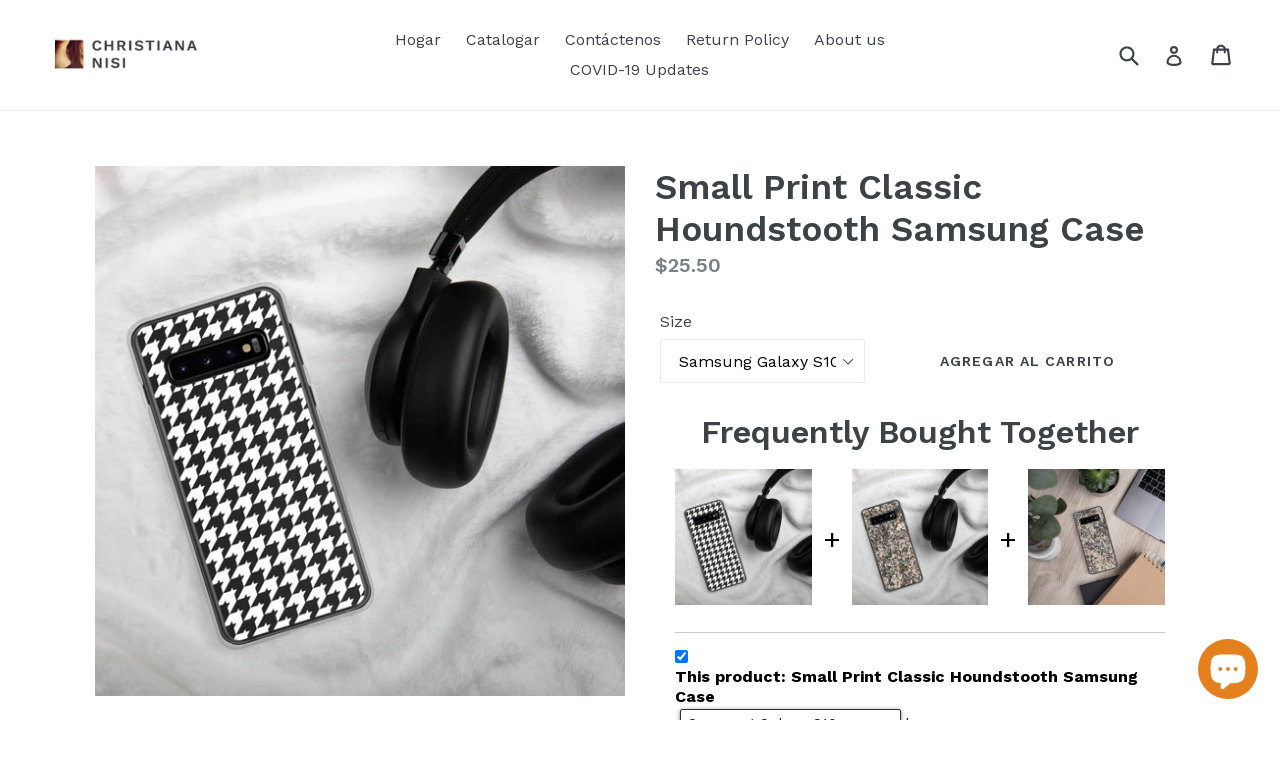

--- FILE ---
content_type: application/javascript; charset=utf-8
request_url: https://recommendations.loopclub.io/v2/storefront/template/?product_id=4574032396403&theme_id=14055702587&page=christiananisi.co%2Fes%2Fproducts%2Fsmall-print-classic-houndstooth-samsung-case&r_type=product&r_id=4574032396403&page_type=product_page&currency=USD&shop=christiananisi.myshopify.com&theme_store_id=796&locale=es&screen=desktop&qs=%7B%7D&cbt=true&cbs=true&callback=jsonp_callback_3057
body_size: 7000
content:
jsonp_callback_3057({"visit_id":"1768911253-8be464b4-ba21-4cff-8dbe-3772090c3967","widgets":[{"id":200115,"page_id":77104,"widget_serve_id":"b4b0d791-68d7-4d05-b3d6-da8091503d77","type":"similar_products","max_content":8,"min_content":1,"enabled":true,"location":"shopify-section-product-template","title":"Similar Products","css":"[data-rk-widget-id='200115'] .rktheme-addtocart-select-arrow::after {  border-top-color: #fff;}[data-rk-widget-id='200115'] .rktheme-bundle-add-to-cart {  background-color: #000;  color: #fff;}[data-rk-widget-id='200115'] .rktheme-bundle-add-to-cart:hover {  background-color: #000;}[data-rk-widget-id='200115'] .rktheme-bundle-total-price-amounts {  color: #222;}[data-rk-widget-id='200115'] .rktheme-bundle-product-item-prices {  color: #222;}[data-rk-widget-id='200115'] .rktheme-widget-title {  font-size: 32px;}[data-rk-widget-id='200115'] .rktheme-bundle-title {  font-size: 32px;}","layout":"carousel","cart_button_text":"Add to Cart","page_type":"product_page","desktop_per_view":4,"mobile_per_view":2,"carousel_control":"arrow","position_enabled":true,"position":2,"enable_cart_button":false,"cart_button_template":null,"extra":{},"enable_popup":false,"popup_config":{},"show_discount_label":false,"allow_out_of_stock":true,"tablet_per_view":3,"discount_config":{"enabled":null,"type":null,"value":null,"widget_message":null,"cart_message":null,"version":1,"apply_discount_only_to_rec":false},"cart_properties":{},"template":"<section class='rktheme-widget-container' data-layout='carousel'>    <h3 class='rktheme-widget-title'><span>Similar Products</span></h3>    <div class='rktheme-carousel-wrap'>      <div class='rktheme-carousel-container glide'>        <div class=\"rktheme-carousel-track glide__track\" data-glide-el=\"track\">          <ul class=\"rktheme-carousel-slides glide__slides\">                                                                                                                <li class='rktheme-carousel-slide glide__slide'>                <div class='rktheme-product-card rktheme-grid-product' data-rk-product-id='4569906774131'>                  <a class='rktheme-product-image-wrap' href='/products/classic-houndstooth-samsung-case' data-rk-track-type='clicked' data-rk-track-prevent-default='true'>                      <img class='rktheme-product-image  rktheme-product-image--primary' data-sizes=\"auto\" src=\"https://cdn.shopify.com/s/files/1/0021/9090/1307/products/mockup-239be455_600x.jpg?v=1603047863\" data-src=\"https://cdn.shopify.com/s/files/1/0021/9090/1307/products/mockup-239be455_600x.jpg?v=1603047863\" data-srcset=\"https://cdn.shopify.com/s/files/1/0021/9090/1307/products/mockup-239be455_180x.jpg?v=1603047863 180w 180h, https://cdn.shopify.com/s/files/1/0021/9090/1307/products/mockup-239be455_360x.jpg?v=1603047863 360w 360h, https://cdn.shopify.com/s/files/1/0021/9090/1307/products/mockup-239be455_540x.jpg?v=1603047863 540w 540h, https://cdn.shopify.com/s/files/1/0021/9090/1307/products/mockup-239be455_720x.jpg?v=1603047863 720w 720h, https://cdn.shopify.com/s/files/1/0021/9090/1307/products/mockup-239be455_900x.jpg?v=1603047863 900w 900h, https://cdn.shopify.com/s/files/1/0021/9090/1307/products/mockup-239be455.jpg?v=1603047863 1000w 1000h\" alt='Large Print Classic Houndstooth Samsung Case' />                      <img class='rktheme-product-image  Image--lazyload rktheme-product-image--secondary' data-sizes=\"auto\" src=\"https://cdn.shopify.com/s/files/1/0021/9090/1307/products/mockup-a20528b9_600x.jpg?v=1603047863\" data-src=\"https://cdn.shopify.com/s/files/1/0021/9090/1307/products/mockup-a20528b9_600x.jpg?v=1603047863\" data-srcset=\"https://cdn.shopify.com/s/files/1/0021/9090/1307/products/mockup-a20528b9_180x.jpg?v=1603047863 180w 180h, https://cdn.shopify.com/s/files/1/0021/9090/1307/products/mockup-a20528b9_360x.jpg?v=1603047863 360w 360h, https://cdn.shopify.com/s/files/1/0021/9090/1307/products/mockup-a20528b9_540x.jpg?v=1603047863 540w 540h, https://cdn.shopify.com/s/files/1/0021/9090/1307/products/mockup-a20528b9_720x.jpg?v=1603047863 720w 720h, https://cdn.shopify.com/s/files/1/0021/9090/1307/products/mockup-a20528b9_900x.jpg?v=1603047863 900w 900h, https://cdn.shopify.com/s/files/1/0021/9090/1307/products/mockup-a20528b9.jpg?v=1603047863 1000w 1000h\" alt='Large Print Classic Houndstooth Samsung Case' />                    <div class='rktheme-discount-label' data-compare-price=\"None\" data-price=\"25.5\" data-label=\"{percent} off\"></div>                    <div class='rktheme-added-to-cart-tooltip'>Added to cart!</div>                  </a>                  <div class='rktheme-product-details'>                      <div class='rktheme-product-vendor rktheme-product-vendor--above-title'>Christiana Nisi</div>                    <a class='rktheme-product-title' href='/products/classic-houndstooth-samsung-case' data-rk-track-type='clicked' data-rk-track-prevent-default='true'>                      Large Print Classic Houndstooth Samsung Case                    </a>                      <div class='rktheme-product-vendor rktheme-product-vendor--below-title'>Christiana Nisi</div>                    <div class='rktheme-product-price-wrap' data-compare-price='False'>                        <span class='rktheme-product-price rktheme-product-price--original'>                          <span class='money'>$25.50</span>                        </span>                    </div>                    <div class='rktheme-addtocart-container'>                        <div class='rktheme-addtocart-select-wrap'>                          <select class='rktheme-addtocart-select'>                            <option selected disabled value=\"-1\">Add to Cart</option>                                <option value=\"31980028264563\">Samsung Galaxy S10 - ($25.50)</option>                                <option value=\"31980028297331\">Samsung Galaxy S10+ - ($25.50)</option>                                <option value=\"31980028330099\">Samsung Galaxy S10e - ($25.50)</option>                                <option value=\"31980028362867\">Samsung Galaxy S20 - ($25.50)</option>                                <option value=\"31980028395635\">Samsung Galaxy S20 Plus - ($25.50)</option>                                <option value=\"31980028428403\">Samsung Galaxy S20 Ultra - ($25.50)</option>                          </select>                          <div class='rktheme-addtocart-select-arrow'></div>                        </div>                    </div>                  </div>                </div>              </li>                                                                                                                <li class='rktheme-carousel-slide glide__slide'>                <div class='rktheme-product-card rktheme-grid-product' data-rk-product-id='4574032920691'>                  <a class='rktheme-product-image-wrap' href='/products/small-print-classic-houndstooth-iphone-case' data-rk-track-type='clicked' data-rk-track-prevent-default='true'>                      <img class='rktheme-product-image  rktheme-product-image--primary' data-sizes=\"auto\" src=\"https://cdn.shopify.com/s/files/1/0021/9090/1307/products/mockup-24c4241b_600x.jpg?v=1603047929\" data-src=\"https://cdn.shopify.com/s/files/1/0021/9090/1307/products/mockup-24c4241b_600x.jpg?v=1603047929\" data-srcset=\"https://cdn.shopify.com/s/files/1/0021/9090/1307/products/mockup-24c4241b_180x.jpg?v=1603047929 180w 180h, https://cdn.shopify.com/s/files/1/0021/9090/1307/products/mockup-24c4241b_360x.jpg?v=1603047929 360w 360h, https://cdn.shopify.com/s/files/1/0021/9090/1307/products/mockup-24c4241b_540x.jpg?v=1603047929 540w 540h, https://cdn.shopify.com/s/files/1/0021/9090/1307/products/mockup-24c4241b_720x.jpg?v=1603047929 720w 720h, https://cdn.shopify.com/s/files/1/0021/9090/1307/products/mockup-24c4241b_900x.jpg?v=1603047929 900w 900h, https://cdn.shopify.com/s/files/1/0021/9090/1307/products/mockup-24c4241b.jpg?v=1603047929 1000w 1000h\" alt='Small Print Classic Houndstooth iPhone Case' />                      <img class='rktheme-product-image  Image--lazyload rktheme-product-image--secondary' data-sizes=\"auto\" src=\"https://cdn.shopify.com/s/files/1/0021/9090/1307/products/mockup-e7e3387a_600x.jpg?v=1603047929\" data-src=\"https://cdn.shopify.com/s/files/1/0021/9090/1307/products/mockup-e7e3387a_600x.jpg?v=1603047929\" data-srcset=\"https://cdn.shopify.com/s/files/1/0021/9090/1307/products/mockup-e7e3387a_180x.jpg?v=1603047929 180w 180h, https://cdn.shopify.com/s/files/1/0021/9090/1307/products/mockup-e7e3387a_360x.jpg?v=1603047929 360w 360h, https://cdn.shopify.com/s/files/1/0021/9090/1307/products/mockup-e7e3387a_540x.jpg?v=1603047929 540w 540h, https://cdn.shopify.com/s/files/1/0021/9090/1307/products/mockup-e7e3387a_720x.jpg?v=1603047929 720w 720h, https://cdn.shopify.com/s/files/1/0021/9090/1307/products/mockup-e7e3387a_900x.jpg?v=1603047929 900w 900h, https://cdn.shopify.com/s/files/1/0021/9090/1307/products/mockup-e7e3387a.jpg?v=1603047929 1000w 1000h\" alt='Small Print Classic Houndstooth iPhone Case' />                    <div class='rktheme-discount-label' data-compare-price=\"None\" data-price=\"25.5\" data-label=\"{percent} off\"></div>                    <div class='rktheme-added-to-cart-tooltip'>Added to cart!</div>                  </a>                  <div class='rktheme-product-details'>                      <div class='rktheme-product-vendor rktheme-product-vendor--above-title'>Christiana Nisi</div>                    <a class='rktheme-product-title' href='/products/small-print-classic-houndstooth-iphone-case' data-rk-track-type='clicked' data-rk-track-prevent-default='true'>                      Small Print Classic Houndstooth iPhone Case                    </a>                      <div class='rktheme-product-vendor rktheme-product-vendor--below-title'>Christiana Nisi</div>                    <div class='rktheme-product-price-wrap' data-compare-price='False'>                        <span class='rktheme-product-price rktheme-product-price--original'>                          <span class='money'>$25.50</span>                        </span>                    </div>                    <div class='rktheme-addtocart-container'>                        <div class='rktheme-addtocart-select-wrap'>                          <select class='rktheme-addtocart-select'>                            <option selected disabled value=\"-1\">Add to Cart</option>                                <option value=\"31992939970675\">iPhone 11 - ($25.50)</option>                                <option value=\"31992940003443\">iPhone 11 Pro - ($25.50)</option>                                <option value=\"31992940036211\">iPhone 11 Pro Max - ($25.50)</option>                                <option value=\"31992940101747\">iPhone 7/8 - ($25.50)</option>                                <option value=\"31992940134515\">iPhone SE - ($25.50)</option>                                <option value=\"31992940167283\">iPhone X/XS - ($25.50)</option>                                <option value=\"31992940200051\">iPhone XR - ($25.50)</option>                          </select>                          <div class='rktheme-addtocart-select-arrow'></div>                        </div>                    </div>                  </div>                </div>              </li>                                                                                                                <li class='rktheme-carousel-slide glide__slide'>                <div class='rktheme-product-card rktheme-grid-product' data-rk-product-id='4632279679091'>                  <a class='rktheme-product-image-wrap' href='/products/vintage-houndstooth-samsung-case' data-rk-track-type='clicked' data-rk-track-prevent-default='true'>                      <img class='rktheme-product-image  rktheme-product-image--primary' data-sizes=\"auto\" src=\"https://cdn.shopify.com/s/files/1/0021/9090/1307/products/samsung-case-samsung-galaxy-s10-5fe78d6446e7f_600x.jpg?v=1609010537\" data-src=\"https://cdn.shopify.com/s/files/1/0021/9090/1307/products/samsung-case-samsung-galaxy-s10-5fe78d6446e7f_600x.jpg?v=1609010537\" data-srcset=\"https://cdn.shopify.com/s/files/1/0021/9090/1307/products/samsung-case-samsung-galaxy-s10-5fe78d6446e7f_180x.jpg?v=1609010537 180w 180h, https://cdn.shopify.com/s/files/1/0021/9090/1307/products/samsung-case-samsung-galaxy-s10-5fe78d6446e7f_360x.jpg?v=1609010537 360w 360h, https://cdn.shopify.com/s/files/1/0021/9090/1307/products/samsung-case-samsung-galaxy-s10-5fe78d6446e7f_540x.jpg?v=1609010537 540w 540h, https://cdn.shopify.com/s/files/1/0021/9090/1307/products/samsung-case-samsung-galaxy-s10-5fe78d6446e7f_720x.jpg?v=1609010537 720w 720h, https://cdn.shopify.com/s/files/1/0021/9090/1307/products/samsung-case-samsung-galaxy-s10-5fe78d6446e7f_900x.jpg?v=1609010537 900w 900h, https://cdn.shopify.com/s/files/1/0021/9090/1307/products/samsung-case-samsung-galaxy-s10-5fe78d6446e7f.jpg?v=1609010537 1000w 1000h\" alt='Vintage Houndstooth Samsung Case' />                      <img class='rktheme-product-image  Image--lazyload rktheme-product-image--secondary' data-sizes=\"auto\" src=\"https://cdn.shopify.com/s/files/1/0021/9090/1307/products/samsung-case-samsung-galaxy-s10-5fe78d6446f07_600x.jpg?v=1609010538\" data-src=\"https://cdn.shopify.com/s/files/1/0021/9090/1307/products/samsung-case-samsung-galaxy-s10-5fe78d6446f07_600x.jpg?v=1609010538\" data-srcset=\"https://cdn.shopify.com/s/files/1/0021/9090/1307/products/samsung-case-samsung-galaxy-s10-5fe78d6446f07_180x.jpg?v=1609010538 180w 180h, https://cdn.shopify.com/s/files/1/0021/9090/1307/products/samsung-case-samsung-galaxy-s10-5fe78d6446f07_360x.jpg?v=1609010538 360w 360h, https://cdn.shopify.com/s/files/1/0021/9090/1307/products/samsung-case-samsung-galaxy-s10-5fe78d6446f07_540x.jpg?v=1609010538 540w 540h, https://cdn.shopify.com/s/files/1/0021/9090/1307/products/samsung-case-samsung-galaxy-s10-5fe78d6446f07_720x.jpg?v=1609010538 720w 720h, https://cdn.shopify.com/s/files/1/0021/9090/1307/products/samsung-case-samsung-galaxy-s10-5fe78d6446f07_900x.jpg?v=1609010538 900w 900h, https://cdn.shopify.com/s/files/1/0021/9090/1307/products/samsung-case-samsung-galaxy-s10-5fe78d6446f07.jpg?v=1609010538 1000w 1000h\" alt='Vintage Houndstooth Samsung Case' />                    <div class='rktheme-discount-label' data-compare-price=\"None\" data-price=\"25.5\" data-label=\"{percent} off\"></div>                    <div class='rktheme-added-to-cart-tooltip'>Added to cart!</div>                  </a>                  <div class='rktheme-product-details'>                      <div class='rktheme-product-vendor rktheme-product-vendor--above-title'>Christiana Nisi</div>                    <a class='rktheme-product-title' href='/products/vintage-houndstooth-samsung-case' data-rk-track-type='clicked' data-rk-track-prevent-default='true'>                      Vintage Houndstooth Samsung Case                    </a>                      <div class='rktheme-product-vendor rktheme-product-vendor--below-title'>Christiana Nisi</div>                    <div class='rktheme-product-price-wrap' data-compare-price='False'>                        <span class='rktheme-product-price rktheme-product-price--original'>                          <span class='money'>$25.50</span>                        </span>                    </div>                    <div class='rktheme-addtocart-container'>                        <div class='rktheme-addtocart-select-wrap'>                          <select class='rktheme-addtocart-select'>                            <option selected disabled value=\"-1\">Add to Cart</option>                                <option value=\"32154833027187\">Samsung Galaxy S10 - ($25.50)</option>                                <option value=\"32154833059955\">Samsung Galaxy S10+ - ($25.50)</option>                                <option value=\"32154833092723\">Samsung Galaxy S10e - ($25.50)</option>                                <option value=\"32154833125491\">Samsung Galaxy S20 - ($25.50)</option>                                <option value=\"32154833158259\">Samsung Galaxy S20 Plus - ($25.50)</option>                                <option value=\"32154833191027\">Samsung Galaxy S20 Ultra - ($25.50)</option>                          </select>                          <div class='rktheme-addtocart-select-arrow'></div>                        </div>                    </div>                  </div>                </div>              </li>                                                                                                                <li class='rktheme-carousel-slide glide__slide'>                <div class='rktheme-product-card rktheme-grid-product' data-rk-product-id='4569905889395'>                  <a class='rktheme-product-image-wrap' href='/products/classic-houndstooth-iphone-case' data-rk-track-type='clicked' data-rk-track-prevent-default='true'>                      <img class='rktheme-product-image  rktheme-product-image--primary' data-sizes=\"auto\" src=\"https://cdn.shopify.com/s/files/1/0021/9090/1307/products/mockup-6c0c8c73_600x.jpg?v=1603047834\" data-src=\"https://cdn.shopify.com/s/files/1/0021/9090/1307/products/mockup-6c0c8c73_600x.jpg?v=1603047834\" data-srcset=\"https://cdn.shopify.com/s/files/1/0021/9090/1307/products/mockup-6c0c8c73_180x.jpg?v=1603047834 180w 180h, https://cdn.shopify.com/s/files/1/0021/9090/1307/products/mockup-6c0c8c73_360x.jpg?v=1603047834 360w 360h, https://cdn.shopify.com/s/files/1/0021/9090/1307/products/mockup-6c0c8c73_540x.jpg?v=1603047834 540w 540h, https://cdn.shopify.com/s/files/1/0021/9090/1307/products/mockup-6c0c8c73_720x.jpg?v=1603047834 720w 720h, https://cdn.shopify.com/s/files/1/0021/9090/1307/products/mockup-6c0c8c73_900x.jpg?v=1603047834 900w 900h, https://cdn.shopify.com/s/files/1/0021/9090/1307/products/mockup-6c0c8c73.jpg?v=1603047834 1000w 1000h\" alt='Classic Houndstooth iPhone Case' />                      <img class='rktheme-product-image  Image--lazyload rktheme-product-image--secondary' data-sizes=\"auto\" src=\"https://cdn.shopify.com/s/files/1/0021/9090/1307/products/mockup-dcc6ed16_600x.jpg?v=1603047834\" data-src=\"https://cdn.shopify.com/s/files/1/0021/9090/1307/products/mockup-dcc6ed16_600x.jpg?v=1603047834\" data-srcset=\"https://cdn.shopify.com/s/files/1/0021/9090/1307/products/mockup-dcc6ed16_180x.jpg?v=1603047834 180w 180h, https://cdn.shopify.com/s/files/1/0021/9090/1307/products/mockup-dcc6ed16_360x.jpg?v=1603047834 360w 360h, https://cdn.shopify.com/s/files/1/0021/9090/1307/products/mockup-dcc6ed16_540x.jpg?v=1603047834 540w 540h, https://cdn.shopify.com/s/files/1/0021/9090/1307/products/mockup-dcc6ed16_720x.jpg?v=1603047834 720w 720h, https://cdn.shopify.com/s/files/1/0021/9090/1307/products/mockup-dcc6ed16_900x.jpg?v=1603047834 900w 900h, https://cdn.shopify.com/s/files/1/0021/9090/1307/products/mockup-dcc6ed16.jpg?v=1603047834 1000w 1000h\" alt='Classic Houndstooth iPhone Case' />                    <div class='rktheme-discount-label' data-compare-price=\"None\" data-price=\"25.5\" data-label=\"{percent} off\"></div>                    <div class='rktheme-added-to-cart-tooltip'>Added to cart!</div>                  </a>                  <div class='rktheme-product-details'>                      <div class='rktheme-product-vendor rktheme-product-vendor--above-title'>Christiana Nisi</div>                    <a class='rktheme-product-title' href='/products/classic-houndstooth-iphone-case' data-rk-track-type='clicked' data-rk-track-prevent-default='true'>                      Classic Houndstooth iPhone Case                    </a>                      <div class='rktheme-product-vendor rktheme-product-vendor--below-title'>Christiana Nisi</div>                    <div class='rktheme-product-price-wrap' data-compare-price='False'>                        <span class='rktheme-product-price rktheme-product-price--original'>                          <span class='money'>$25.50</span>                        </span>                    </div>                    <div class='rktheme-addtocart-container'>                        <div class='rktheme-addtocart-select-wrap'>                          <select class='rktheme-addtocart-select'>                            <option selected disabled value=\"-1\">Add to Cart</option>                                <option value=\"31980207865971\">iPhone 11 - ($25.50)</option>                                <option value=\"31980207898739\">iPhone 11 Pro - ($25.50)</option>                                <option value=\"31980207931507\">iPhone 11 Pro Max - ($25.50)</option>                                <option value=\"31980208062579\">iPhone 7/8 - ($25.50)</option>                                <option value=\"31980208095347\">iPhone SE - ($25.50)</option>                                <option value=\"31980208128115\">iPhone X/XS - ($25.50)</option>                                <option value=\"31980208160883\">iPhone XR - ($25.50)</option>                          </select>                          <div class='rktheme-addtocart-select-arrow'></div>                        </div>                    </div>                  </div>                </div>              </li>                                                                                                                <li class='rktheme-carousel-slide glide__slide'>                <div class='rktheme-product-card rktheme-grid-product' data-rk-product-id='4569921093747'>                  <a class='rktheme-product-image-wrap' href='/products/classic-houndstooth-laptop-sleeve' data-rk-track-type='clicked' data-rk-track-prevent-default='true'>                      <img class='rktheme-product-image  rktheme-product-image--primary' data-sizes=\"auto\" src=\"https://cdn.shopify.com/s/files/1/0021/9090/1307/products/mockup-2460714e_600x.jpg?v=1597696878\" data-src=\"https://cdn.shopify.com/s/files/1/0021/9090/1307/products/mockup-2460714e_600x.jpg?v=1597696878\" data-srcset=\"https://cdn.shopify.com/s/files/1/0021/9090/1307/products/mockup-2460714e_180x.jpg?v=1597696878 180w 180h, https://cdn.shopify.com/s/files/1/0021/9090/1307/products/mockup-2460714e_360x.jpg?v=1597696878 360w 360h, https://cdn.shopify.com/s/files/1/0021/9090/1307/products/mockup-2460714e_540x.jpg?v=1597696878 540w 540h, https://cdn.shopify.com/s/files/1/0021/9090/1307/products/mockup-2460714e_720x.jpg?v=1597696878 720w 720h, https://cdn.shopify.com/s/files/1/0021/9090/1307/products/mockup-2460714e_900x.jpg?v=1597696878 900w 900h, https://cdn.shopify.com/s/files/1/0021/9090/1307/products/mockup-2460714e.jpg?v=1597696878 1000w 1000h\" alt='Classic Houndstooth Laptop Sleeve' />                    <div class='rktheme-discount-label' data-compare-price=\"None\" data-price=\"25.0\" data-label=\"{percent} off\"></div>                    <div class='rktheme-added-to-cart-tooltip'>Added to cart!</div>                  </a>                  <div class='rktheme-product-details'>                      <div class='rktheme-product-vendor rktheme-product-vendor--above-title'>Christiana Nisi</div>                    <a class='rktheme-product-title' href='/products/classic-houndstooth-laptop-sleeve' data-rk-track-type='clicked' data-rk-track-prevent-default='true'>                      Classic Houndstooth Laptop Sleeve                    </a>                      <div class='rktheme-product-vendor rktheme-product-vendor--below-title'>Christiana Nisi</div>                    <div class='rktheme-product-price-wrap' data-compare-price='False'>                        <span class='rktheme-product-price rktheme-product-price--original'>                          <span class='money'>$25.00</span>                        </span>                    </div>                    <div class='rktheme-addtocart-container'>                        <div class='rktheme-addtocart-select-wrap'>                          <select class='rktheme-addtocart-select'>                            <option selected disabled value=\"-1\">Add to Cart</option>                                <option value=\"31980094226547\">13 in - ($25.00)</option>                                <option value=\"31980094259315\">15 in - ($28.00)</option>                          </select>                          <div class='rktheme-addtocart-select-arrow'></div>                        </div>                    </div>                  </div>                </div>              </li>                                                                                                                <li class='rktheme-carousel-slide glide__slide'>                <div class='rktheme-product-card rktheme-grid-product' data-rk-product-id='4632279515251'>                  <a class='rktheme-product-image-wrap' href='/products/vintage-houndstooth-iphone-case' data-rk-track-type='clicked' data-rk-track-prevent-default='true'>                      <img class='rktheme-product-image  rktheme-product-image--primary' data-sizes=\"auto\" src=\"https://cdn.shopify.com/s/files/1/0021/9090/1307/products/iphone-case-iphone-78-5fe78c9984752_600x.jpg?v=1609010334\" data-src=\"https://cdn.shopify.com/s/files/1/0021/9090/1307/products/iphone-case-iphone-78-5fe78c9984752_600x.jpg?v=1609010334\" data-srcset=\"https://cdn.shopify.com/s/files/1/0021/9090/1307/products/iphone-case-iphone-78-5fe78c9984752_180x.jpg?v=1609010334 180w 180h, https://cdn.shopify.com/s/files/1/0021/9090/1307/products/iphone-case-iphone-78-5fe78c9984752_360x.jpg?v=1609010334 360w 360h, https://cdn.shopify.com/s/files/1/0021/9090/1307/products/iphone-case-iphone-78-5fe78c9984752_540x.jpg?v=1609010334 540w 540h, https://cdn.shopify.com/s/files/1/0021/9090/1307/products/iphone-case-iphone-78-5fe78c9984752_720x.jpg?v=1609010334 720w 720h, https://cdn.shopify.com/s/files/1/0021/9090/1307/products/iphone-case-iphone-78-5fe78c9984752_900x.jpg?v=1609010334 900w 900h, https://cdn.shopify.com/s/files/1/0021/9090/1307/products/iphone-case-iphone-78-5fe78c9984752.jpg?v=1609010334 1000w 1000h\" alt='Vintage Houndstooth iPhone Case' />                      <img class='rktheme-product-image  Image--lazyload rktheme-product-image--secondary' data-sizes=\"auto\" src=\"https://cdn.shopify.com/s/files/1/0021/9090/1307/products/iphone-case-iphone-11-5fe78c99848fd_600x.jpg?v=1609010336\" data-src=\"https://cdn.shopify.com/s/files/1/0021/9090/1307/products/iphone-case-iphone-11-5fe78c99848fd_600x.jpg?v=1609010336\" data-srcset=\"https://cdn.shopify.com/s/files/1/0021/9090/1307/products/iphone-case-iphone-11-5fe78c99848fd_180x.jpg?v=1609010336 180w 180h, https://cdn.shopify.com/s/files/1/0021/9090/1307/products/iphone-case-iphone-11-5fe78c99848fd_360x.jpg?v=1609010336 360w 360h, https://cdn.shopify.com/s/files/1/0021/9090/1307/products/iphone-case-iphone-11-5fe78c99848fd_540x.jpg?v=1609010336 540w 540h, https://cdn.shopify.com/s/files/1/0021/9090/1307/products/iphone-case-iphone-11-5fe78c99848fd_720x.jpg?v=1609010336 720w 720h, https://cdn.shopify.com/s/files/1/0021/9090/1307/products/iphone-case-iphone-11-5fe78c99848fd_900x.jpg?v=1609010336 900w 900h, https://cdn.shopify.com/s/files/1/0021/9090/1307/products/iphone-case-iphone-11-5fe78c99848fd.jpg?v=1609010336 1000w 1000h\" alt='Vintage Houndstooth iPhone Case' />                    <div class='rktheme-discount-label' data-compare-price=\"None\" data-price=\"25.5\" data-label=\"{percent} off\"></div>                    <div class='rktheme-added-to-cart-tooltip'>Added to cart!</div>                  </a>                  <div class='rktheme-product-details'>                      <div class='rktheme-product-vendor rktheme-product-vendor--above-title'>Christiana Nisi</div>                    <a class='rktheme-product-title' href='/products/vintage-houndstooth-iphone-case' data-rk-track-type='clicked' data-rk-track-prevent-default='true'>                      Vintage Houndstooth iPhone Case                    </a>                      <div class='rktheme-product-vendor rktheme-product-vendor--below-title'>Christiana Nisi</div>                    <div class='rktheme-product-price-wrap' data-compare-price='False'>                        <span class='rktheme-product-price rktheme-product-price--original'>                          <span class='money'>$25.50</span>                        </span>                    </div>                    <div class='rktheme-addtocart-container'>                        <div class='rktheme-addtocart-select-wrap'>                          <select class='rktheme-addtocart-select'>                            <option selected disabled value=\"-1\">Add to Cart</option>                                <option value=\"32154832404595\">iPhone 11 - ($25.50)</option>                                <option value=\"32154832437363\">iPhone 11 Pro - ($25.50)</option>                                <option value=\"32154832470131\">iPhone 11 Pro Max - ($25.50)</option>                                <option value=\"32154832502899\">iPhone 12 - ($25.50)</option>                                <option value=\"32154832535667\">iPhone 12 mini - ($25.50)</option>                                <option value=\"32154832568435\">iPhone 12 Pro - ($25.50)</option>                                <option value=\"32154832601203\">iPhone 12 Pro Max - ($25.50)</option>                                <option value=\"32154832666739\">iPhone 7/8 - ($25.50)</option>                                <option value=\"32154832699507\">iPhone SE - ($25.50)</option>                                <option value=\"32154832732275\">iPhone X/XS - ($25.50)</option>                                <option value=\"32154832765043\">iPhone XR - ($25.50)</option>                          </select>                          <div class='rktheme-addtocart-select-arrow'></div>                        </div>                    </div>                  </div>                </div>              </li>                                                                                                                <li class='rktheme-carousel-slide glide__slide'>                <div class='rktheme-product-card rktheme-grid-product' data-rk-product-id='4577920450675'>                  <a class='rktheme-product-image-wrap' href='/products/classic-houndstooth-crop-top' data-rk-track-type='clicked' data-rk-track-prevent-default='true'>                      <img class='rktheme-product-image  rktheme-product-image--primary' data-sizes=\"auto\" src=\"https://cdn.shopify.com/s/files/1/0021/9090/1307/products/mockup-f22c1013_600x.jpg?v=1598905730\" data-src=\"https://cdn.shopify.com/s/files/1/0021/9090/1307/products/mockup-f22c1013_600x.jpg?v=1598905730\" data-srcset=\"https://cdn.shopify.com/s/files/1/0021/9090/1307/products/mockup-f22c1013_180x.jpg?v=1598905730 180w 180h, https://cdn.shopify.com/s/files/1/0021/9090/1307/products/mockup-f22c1013_360x.jpg?v=1598905730 360w 360h, https://cdn.shopify.com/s/files/1/0021/9090/1307/products/mockup-f22c1013_540x.jpg?v=1598905730 540w 540h, https://cdn.shopify.com/s/files/1/0021/9090/1307/products/mockup-f22c1013_720x.jpg?v=1598905730 720w 720h, https://cdn.shopify.com/s/files/1/0021/9090/1307/products/mockup-f22c1013_900x.jpg?v=1598905730 900w 900h, https://cdn.shopify.com/s/files/1/0021/9090/1307/products/mockup-f22c1013.jpg?v=1598905730 1000w 1000h\" alt='Classic Houndstooth Crop Top' />                      <img class='rktheme-product-image  Image--lazyload rktheme-product-image--secondary' data-sizes=\"auto\" src=\"https://cdn.shopify.com/s/files/1/0021/9090/1307/products/mockup-676aa662_600x.jpg?v=1598905731\" data-src=\"https://cdn.shopify.com/s/files/1/0021/9090/1307/products/mockup-676aa662_600x.jpg?v=1598905731\" data-srcset=\"https://cdn.shopify.com/s/files/1/0021/9090/1307/products/mockup-676aa662_180x.jpg?v=1598905731 180w 180h, https://cdn.shopify.com/s/files/1/0021/9090/1307/products/mockup-676aa662_360x.jpg?v=1598905731 360w 360h, https://cdn.shopify.com/s/files/1/0021/9090/1307/products/mockup-676aa662_540x.jpg?v=1598905731 540w 540h, https://cdn.shopify.com/s/files/1/0021/9090/1307/products/mockup-676aa662_720x.jpg?v=1598905731 720w 720h, https://cdn.shopify.com/s/files/1/0021/9090/1307/products/mockup-676aa662_900x.jpg?v=1598905731 900w 900h, https://cdn.shopify.com/s/files/1/0021/9090/1307/products/mockup-676aa662.jpg?v=1598905731 1000w 1000h\" alt='Classic Houndstooth Crop Top' />                    <div class='rktheme-discount-label' data-compare-price=\"None\" data-price=\"25.0\" data-label=\"{percent} off\"></div>                    <div class='rktheme-added-to-cart-tooltip'>Added to cart!</div>                  </a>                  <div class='rktheme-product-details'>                      <div class='rktheme-product-vendor rktheme-product-vendor--above-title'>Christiana Nisi</div>                    <a class='rktheme-product-title' href='/products/classic-houndstooth-crop-top' data-rk-track-type='clicked' data-rk-track-prevent-default='true'>                      Classic Houndstooth Crop Top                    </a>                      <div class='rktheme-product-vendor rktheme-product-vendor--below-title'>Christiana Nisi</div>                    <div class='rktheme-product-price-wrap' data-compare-price='False'>                        <span class='rktheme-product-price rktheme-product-price--original'>                          <span class='money'>$25.00</span>                        </span>                    </div>                    <div class='rktheme-addtocart-container'>                        <div class='rktheme-addtocart-select-wrap'>                          <select class='rktheme-addtocart-select'>                            <option selected disabled value=\"-1\">Add to Cart</option>                                <option value=\"32006212026483\">XS - ($25.00)</option>                                <option value=\"32006212059251\">S - ($25.00)</option>                                <option value=\"32006212092019\">M - ($25.00)</option>                                <option value=\"32006212124787\">L - ($25.00)</option>                                <option value=\"32006212157555\">XL - ($25.00)</option>                          </select>                          <div class='rktheme-addtocart-select-arrow'></div>                        </div>                    </div>                  </div>                </div>              </li>                                                                                                                <li class='rktheme-carousel-slide glide__slide'>                <div class='rktheme-product-card rktheme-grid-product' data-rk-product-id='4573712711795'>                  <a class='rktheme-product-image-wrap' href='/products/classic-houndstooth-premium-pillow' data-rk-track-type='clicked' data-rk-track-prevent-default='true'>                      <img class='rktheme-product-image  rktheme-product-image--primary' data-sizes=\"auto\" src=\"https://cdn.shopify.com/s/files/1/0021/9090/1307/products/mockup-2bf5821f_600x.jpg?v=1603043559\" data-src=\"https://cdn.shopify.com/s/files/1/0021/9090/1307/products/mockup-2bf5821f_600x.jpg?v=1603043559\" data-srcset=\"https://cdn.shopify.com/s/files/1/0021/9090/1307/products/mockup-2bf5821f_180x.jpg?v=1603043559 180w 180h, https://cdn.shopify.com/s/files/1/0021/9090/1307/products/mockup-2bf5821f_360x.jpg?v=1603043559 360w 360h, https://cdn.shopify.com/s/files/1/0021/9090/1307/products/mockup-2bf5821f_540x.jpg?v=1603043559 540w 540h, https://cdn.shopify.com/s/files/1/0021/9090/1307/products/mockup-2bf5821f_720x.jpg?v=1603043559 720w 720h, https://cdn.shopify.com/s/files/1/0021/9090/1307/products/mockup-2bf5821f_900x.jpg?v=1603043559 900w 900h, https://cdn.shopify.com/s/files/1/0021/9090/1307/products/mockup-2bf5821f.jpg?v=1603043559 1000w 1000h\" alt='Square &amp; Rectangle Classic Houndstooth Premium Pillows (sold separately)' />                      <img class='rktheme-product-image  Image--lazyload rktheme-product-image--secondary' data-sizes=\"auto\" src=\"https://cdn.shopify.com/s/files/1/0021/9090/1307/products/mockup-2dfb36ab_600x.jpg?v=1603043559\" data-src=\"https://cdn.shopify.com/s/files/1/0021/9090/1307/products/mockup-2dfb36ab_600x.jpg?v=1603043559\" data-srcset=\"https://cdn.shopify.com/s/files/1/0021/9090/1307/products/mockup-2dfb36ab_180x.jpg?v=1603043559 180w 180h, https://cdn.shopify.com/s/files/1/0021/9090/1307/products/mockup-2dfb36ab_360x.jpg?v=1603043559 360w 360h, https://cdn.shopify.com/s/files/1/0021/9090/1307/products/mockup-2dfb36ab_540x.jpg?v=1603043559 540w 540h, https://cdn.shopify.com/s/files/1/0021/9090/1307/products/mockup-2dfb36ab_720x.jpg?v=1603043559 720w 720h, https://cdn.shopify.com/s/files/1/0021/9090/1307/products/mockup-2dfb36ab_900x.jpg?v=1603043559 900w 900h, https://cdn.shopify.com/s/files/1/0021/9090/1307/products/mockup-2dfb36ab.jpg?v=1603043559 1000w 1000h\" alt='Square &amp; Rectangle Classic Houndstooth Premium Pillows (sold separately)' />                    <div class='rktheme-discount-label' data-compare-price=\"None\" data-price=\"30.0\" data-label=\"{percent} off\"></div>                    <div class='rktheme-added-to-cart-tooltip'>Added to cart!</div>                  </a>                  <div class='rktheme-product-details'>                      <div class='rktheme-product-vendor rktheme-product-vendor--above-title'>Christiana Nisi</div>                    <a class='rktheme-product-title' href='/products/classic-houndstooth-premium-pillow' data-rk-track-type='clicked' data-rk-track-prevent-default='true'>                      Square & Rectangle Classic Houndstooth Premium Pillows (sold separately)                    </a>                      <div class='rktheme-product-vendor rktheme-product-vendor--below-title'>Christiana Nisi</div>                    <div class='rktheme-product-price-wrap' data-compare-price='False'>                        <span class='rktheme-product-price rktheme-product-price--original'>                          <span class='money'>$30.00</span>                        </span>                    </div>                    <div class='rktheme-addtocart-container'>                        <div class='rktheme-addtocart-select-wrap'>                          <select class='rktheme-addtocart-select'>                            <option selected disabled value=\"-1\">Add to Cart</option>                                <option value=\"31991777951859\">20×12 - ($30.00)</option>                                <option value=\"31991777984627\">18×18 - ($30.00)</option>                                <option value=\"31991778017395\">22×22 - ($30.00)</option>                          </select>                          <div class='rktheme-addtocart-select-arrow'></div>                        </div>                    </div>                  </div>                </div>              </li>          </ul>        </div>        <div class=\"rktheme-carousel-arrows glide__arrows\" data-glide-el=\"controls\">          <button class=\"rktheme-carousel-arrow glide__arrow glide__arrow--left\" data-glide-dir=\"<\">            <svg xmlns=\"http://www.w3.org/2000/svg\" viewBox=\"0 0 492 492\"><path d=\"M198.608 246.104L382.664 62.04c5.068-5.056 7.856-11.816 7.856-19.024 0-7.212-2.788-13.968-7.856-19.032l-16.128-16.12C361.476 2.792 354.712 0 347.504 0s-13.964 2.792-19.028 7.864L109.328 227.008c-5.084 5.08-7.868 11.868-7.848 19.084-.02 7.248 2.76 14.028 7.848 19.112l218.944 218.932c5.064 5.072 11.82 7.864 19.032 7.864 7.208 0 13.964-2.792 19.032-7.864l16.124-16.12c10.492-10.492 10.492-27.572 0-38.06L198.608 246.104z\"/></svg>          </button>          <button class=\"rktheme-carousel-arrow glide__arrow glide__arrow--right\" data-glide-dir=\">\">            <svg xmlns=\"http://www.w3.org/2000/svg\" viewBox=\"0 0 492.004 492.004\"><path d=\"M382.678 226.804L163.73 7.86C158.666 2.792 151.906 0 144.698 0s-13.968 2.792-19.032 7.86l-16.124 16.12c-10.492 10.504-10.492 27.576 0 38.064L293.398 245.9l-184.06 184.06c-5.064 5.068-7.86 11.824-7.86 19.028 0 7.212 2.796 13.968 7.86 19.04l16.124 16.116c5.068 5.068 11.824 7.86 19.032 7.86s13.968-2.792 19.032-7.86L382.678 265c5.076-5.084 7.864-11.872 7.848-19.088.016-7.244-2.772-14.028-7.848-19.108z\"/></svg>          </button>        </div>        <div class=\"rktheme-carousel-bullets glide__bullets\" data-glide-el=\"controls[nav]\">            <button class=\"rktheme-carousel-bullet glide__bullet\" data-glide-dir=\"=0\"></button>            <button class=\"rktheme-carousel-bullet glide__bullet\" data-glide-dir=\"=1\"></button>            <button class=\"rktheme-carousel-bullet glide__bullet\" data-glide-dir=\"=2\"></button>            <button class=\"rktheme-carousel-bullet glide__bullet\" data-glide-dir=\"=3\"></button>            <button class=\"rktheme-carousel-bullet glide__bullet\" data-glide-dir=\"=4\"></button>            <button class=\"rktheme-carousel-bullet glide__bullet\" data-glide-dir=\"=5\"></button>            <button class=\"rktheme-carousel-bullet glide__bullet\" data-glide-dir=\"=6\"></button>            <button class=\"rktheme-carousel-bullet glide__bullet\" data-glide-dir=\"=7\"></button>        </div>      </div>    </div>  <div class='rktheme-settings-data' style='display: none;'><script type=\"application/json\">{\"carousel\": {\"arrow_fill\": \"#222\", \"arrow_style\": \"rectangle\", \"bullet_size\": 10, \"glide_config\": {\"peek\": 0, \"type\": \"slider\", \"bound\": true, \"rewind\": false, \"keyboard\": true, \"start_at\": 0, \"direction\": \"ltr\", \"per_touch\": 1, \"variable_width\": true}, \"arrow_icon_size\": 25, \"navigation_mode\": \"arrows\", \"arrow_background\": \"#ccc\", \"arrow_transition\": \"appear\", \"bullet_background\": \"#bbb\", \"arrow_icon_size_mobile\": 20, \"bullet_active_background\": \"#222\"}, \"product_card\": {\"gutter\": 20, \"price_color\": \"#222\", \"title_align\": \"center\", \"title_color\": \"#222\", \"vendor_color\": \"#222\", \"gutter_mobile\": 15, \"max_title_rows\": 2, \"per_row_mobile\": \"2\", \"per_row_tablet\": 3, \"per_row_desktop\": \"4\", \"price_font_size\": \"16px\", \"title_font_size\": \"16px\", \"vendor_position\": \"hidden\", \"add_to_cart_mode\": \"slide\", \"image_hover_mode\": \"secondary\", \"vendor_font_size\": \"14px\", \"add_to_cart_color\": \"#fff\", \"per_row_widescreen\": 6, \"discount_label_text\": \"{percent} off\", \"price_color_compare\": \"#aaa\", \"discount_label_color\": \"#fff\", \"price_color_original\": \"#222\", \"price_compare_at_mode\": \"before\", \"add_to_cart_background\": \"#000\", \"discount_label_visible\": true, \"discount_label_position\": \"left\", \"redirect_on_add_to_cart\": false, \"discount_label_background\": \"#222\"}, \"horizontal_grid\": {}, \"show_snowflakes\": true, \"auto_position_on\": true, \"amazon_bought_together\": {\"image_size\": 300, \"show_discounts\": true, \"button_text_color\": \"#fff\", \"total_price_color\": \"#222\", \"product_price_color\": \"#222\", \"button_background_color\": \"#000\", \"ignore_cheapest_variant\": true}, \"minimum_distance_from_window\": 30, \"auto_position_last_updated_at\": 1587801185644, \"minimum_distance_from_window_mobile\": 15}</script></div>  <div class='rktheme-translations-data' style='display: none;'><script type=\"application/json\">{\"go_to_cart_text\": \"Go to cart\", \"add_to_cart_text\": \"Add to Cart\", \"total_price_text\": \"Total Price:\", \"out_of_stock_text\": \"Out of stock\", \"this_product_text\": \"This product:\", \"added_to_cart_text\": \"Added to cart!\", \"adding_to_cart_text\": \"Adding...\", \"discount_label_text\": \"{percent} off\", \"fbt_add_to_cart_text\": \"Add selected to cart\"}</script></div></section>","js":"\"use strict\";return {  onWidgetInit: function onWidgetInit(widget, utils) {    var widgetInitSuccess = utils.initWidget({      widgetData: widget,      rkUtils: utils,    });    if (!widgetInitSuccess) {      var err = new Error(\"Rk:WidgetInitFailed\");      err.info = {        widgetId: widget.id,        widgetServeId: widget.widgetServeId,        widgetPageType: widget.pageType,      };      throw err;    }  },};"},{"id":200116,"page_id":77104,"widget_serve_id":"c3ca8056-549e-4c69-998d-da72f8fb22fe","type":"bought_together","max_content":2,"min_content":1,"enabled":true,"location":".product-single__meta","title":"Frequently Bought Together","css":"[data-rk-widget-id='200116'] .rktheme-addtocart-select-arrow::after {  border-top-color: #fff;}[data-rk-widget-id='200116'] .rktheme-bundle-add-to-cart {  background-color: #000;  color: #fff;}[data-rk-widget-id='200116'] .rktheme-bundle-add-to-cart:hover {  background-color: #000;}[data-rk-widget-id='200116'] .rktheme-bundle-total-price-amounts {  color: #222;}[data-rk-widget-id='200116'] .rktheme-bundle-product-item-prices {  color: #222;}[data-rk-widget-id='200116'] .rktheme-widget-title {  font-size: 32px;}[data-rk-widget-id='200116'] .rktheme-bundle-title {  font-size: 32px;}","layout":"amazon_bought_together","cart_button_text":"Add to Cart","page_type":"product_page","desktop_per_view":4,"mobile_per_view":2,"carousel_control":"arrow","position_enabled":true,"position":3,"enable_cart_button":false,"cart_button_template":null,"extra":{"auto_position_on":true,"auto_position_last_updated_at":1609267084616},"enable_popup":false,"popup_config":{},"show_discount_label":false,"allow_out_of_stock":true,"tablet_per_view":3,"discount_config":{"enabled":false,"type":"AMOUNT","value":0,"widget_message":"Buy these products together and get a bundle discount.","cart_message":"Your Bundle discount will be applied at checkout.","version":1,"apply_discount_only_to_rec":false},"cart_properties":{},"template":"<section class='rktheme-widget-container' data-layout='amazon_bought_together'>    <div class='rktheme-bundle-container'>      <h3 class='rktheme-bundle-title'><span>Frequently Bought Together</span></h3>      <div class='rktheme-bundle-discount'></div>      <div class='rktheme-bundle-section'>        <div class='rktheme-bundle-images'></div>        <div class='rktheme-bundle-total-price rktheme-bundle-total-price--desktop'></div>      </div>      <ul class='rktheme-bundle-products-list'>      </ul>      <div class='rktheme-bundle-total-price rktheme-bundle-total-price--mobile'></div>    </div>    <div class='rktheme-bundle-data'>      <script class='rktheme-bundle-data-parent' type=\"application/json\">          {\"id\": 4574032396403, \"handle\": \"small-print-classic-houndstooth-samsung-case\", \"title\": \"Small Print Classic Houndstooth Samsung Case\", \"image\": {\"id\": 15076163453043, \"alt\": null, \"src\": \"https://cdn.shopify.com/s/files/1/0021/9090/1307/products/mockup-f1aafbc5.jpg?v=1603047894\", \"width\": 1000, \"height\": 1000, \"position\": 1, \"created_at\": \"2020-08-24T12:19:59-04:00\", \"updated_at\": \"2020-10-18T15:04:54-04:00\", \"variant_ids\": [31992935645299], \"admin_graphql_api_id\": \"gid://shopify/ProductImage/15076163453043\"}, \"images\": [{\"id\": 15076163453043, \"alt\": null, \"src\": \"https://cdn.shopify.com/s/files/1/0021/9090/1307/products/mockup-f1aafbc5.jpg?v=1603047894\", \"width\": 1000, \"height\": 1000, \"position\": 1, \"created_at\": \"2020-08-24T12:19:59-04:00\", \"updated_at\": \"2020-10-18T15:04:54-04:00\", \"variant_ids\": [31992935645299], \"admin_graphql_api_id\": \"gid://shopify/ProductImage/15076163453043\"}, {\"id\": 15076163485811, \"alt\": null, \"src\": \"https://cdn.shopify.com/s/files/1/0021/9090/1307/products/mockup-741680a5.jpg?v=1603047894\", \"width\": 1000, \"height\": 1000, \"position\": 2, \"created_at\": \"2020-08-24T12:20:00-04:00\", \"updated_at\": \"2020-10-18T15:04:54-04:00\", \"variant_ids\": [], \"admin_graphql_api_id\": \"gid://shopify/ProductImage/15076163485811\"}], \"options\": [{\"id\": 5943137239155, \"name\": \"Size\", \"values\": [\"Samsung Galaxy S10\", \"Samsung Galaxy S10+\", \"Samsung Galaxy S10e\", \"Samsung Galaxy S20\", \"Samsung Galaxy S20 Plus\", \"Samsung Galaxy S20 Ultra\"], \"position\": 1, \"product_id\": 4574032396403}], \"variants\": [{\"id\": 31992935645299, \"is_available\": true, \"presentment_prices\": [{\"price\": {\"amount\": \"39.00\", \"currency_code\": \"AUD\"}, \"compare_at_price\": null}, {\"price\": {\"amount\": \"36.00\", \"currency_code\": \"CAD\"}, \"compare_at_price\": null}, {\"price\": {\"amount\": \"173.00\", \"currency_code\": \"DKK\"}, \"compare_at_price\": null}, {\"price\": {\"amount\": \"23.95\", \"currency_code\": \"EUR\"}, \"compare_at_price\": null}, {\"price\": {\"amount\": \"20.00\", \"currency_code\": \"GBP\"}, \"compare_at_price\": null}, {\"price\": {\"amount\": \"202.00\", \"currency_code\": \"HKD\"}, \"compare_at_price\": null}, {\"price\": {\"amount\": \"3800\", \"currency_code\": \"JPY\"}, \"compare_at_price\": null}, {\"price\": {\"amount\": \"42.00\", \"currency_code\": \"NZD\"}, \"compare_at_price\": null}, {\"price\": {\"amount\": \"264.00\", \"currency_code\": \"SEK\"}, \"compare_at_price\": null}, {\"price\": {\"amount\": \"34.00\", \"currency_code\": \"SGD\"}, \"compare_at_price\": null}, {\"price\": {\"amount\": \"25.50\", \"currency_code\": \"USD\"}, \"compare_at_price\": null}], \"title\": \"Samsung Galaxy S10\", \"image_id\": 15076163453043, \"price\": \"25.50\", \"compare_price\": null, \"option1\": \"Samsung Galaxy S10\", \"option2\": null, \"option3\": null, \"available\": true, \"sku\": \"4307736_9945\", \"inventory_management\": \"shopify\"}, {\"id\": 31992935678067, \"is_available\": true, \"presentment_prices\": [{\"price\": {\"amount\": \"39.00\", \"currency_code\": \"AUD\"}, \"compare_at_price\": null}, {\"price\": {\"amount\": \"36.00\", \"currency_code\": \"CAD\"}, \"compare_at_price\": null}, {\"price\": {\"amount\": \"173.00\", \"currency_code\": \"DKK\"}, \"compare_at_price\": null}, {\"price\": {\"amount\": \"23.95\", \"currency_code\": \"EUR\"}, \"compare_at_price\": null}, {\"price\": {\"amount\": \"20.00\", \"currency_code\": \"GBP\"}, \"compare_at_price\": null}, {\"price\": {\"amount\": \"202.00\", \"currency_code\": \"HKD\"}, \"compare_at_price\": null}, {\"price\": {\"amount\": \"3800\", \"currency_code\": \"JPY\"}, \"compare_at_price\": null}, {\"price\": {\"amount\": \"42.00\", \"currency_code\": \"NZD\"}, \"compare_at_price\": null}, {\"price\": {\"amount\": \"264.00\", \"currency_code\": \"SEK\"}, \"compare_at_price\": null}, {\"price\": {\"amount\": \"34.00\", \"currency_code\": \"SGD\"}, \"compare_at_price\": null}, {\"price\": {\"amount\": \"25.50\", \"currency_code\": \"USD\"}, \"compare_at_price\": null}], \"title\": \"Samsung Galaxy S10+\", \"image_id\": null, \"price\": \"25.50\", \"compare_price\": null, \"option1\": \"Samsung Galaxy S10+\", \"option2\": null, \"option3\": null, \"available\": true, \"sku\": \"4307736_9947\", \"inventory_management\": \"shopify\"}, {\"id\": 31992935710835, \"is_available\": true, \"presentment_prices\": [{\"price\": {\"amount\": \"39.00\", \"currency_code\": \"AUD\"}, \"compare_at_price\": null}, {\"price\": {\"amount\": \"36.00\", \"currency_code\": \"CAD\"}, \"compare_at_price\": null}, {\"price\": {\"amount\": \"173.00\", \"currency_code\": \"DKK\"}, \"compare_at_price\": null}, {\"price\": {\"amount\": \"23.95\", \"currency_code\": \"EUR\"}, \"compare_at_price\": null}, {\"price\": {\"amount\": \"20.00\", \"currency_code\": \"GBP\"}, \"compare_at_price\": null}, {\"price\": {\"amount\": \"202.00\", \"currency_code\": \"HKD\"}, \"compare_at_price\": null}, {\"price\": {\"amount\": \"3800\", \"currency_code\": \"JPY\"}, \"compare_at_price\": null}, {\"price\": {\"amount\": \"42.00\", \"currency_code\": \"NZD\"}, \"compare_at_price\": null}, {\"price\": {\"amount\": \"264.00\", \"currency_code\": \"SEK\"}, \"compare_at_price\": null}, {\"price\": {\"amount\": \"34.00\", \"currency_code\": \"SGD\"}, \"compare_at_price\": null}, {\"price\": {\"amount\": \"25.50\", \"currency_code\": \"USD\"}, \"compare_at_price\": null}], \"title\": \"Samsung Galaxy S10e\", \"image_id\": null, \"price\": \"25.50\", \"compare_price\": null, \"option1\": \"Samsung Galaxy S10e\", \"option2\": null, \"option3\": null, \"available\": true, \"sku\": \"4307736_9946\", \"inventory_management\": \"shopify\"}, {\"id\": 31992935743603, \"is_available\": true, \"presentment_prices\": [{\"price\": {\"amount\": \"39.00\", \"currency_code\": \"AUD\"}, \"compare_at_price\": null}, {\"price\": {\"amount\": \"36.00\", \"currency_code\": \"CAD\"}, \"compare_at_price\": null}, {\"price\": {\"amount\": \"173.00\", \"currency_code\": \"DKK\"}, \"compare_at_price\": null}, {\"price\": {\"amount\": \"23.95\", \"currency_code\": \"EUR\"}, \"compare_at_price\": null}, {\"price\": {\"amount\": \"20.00\", \"currency_code\": \"GBP\"}, \"compare_at_price\": null}, {\"price\": {\"amount\": \"202.00\", \"currency_code\": \"HKD\"}, \"compare_at_price\": null}, {\"price\": {\"amount\": \"3800\", \"currency_code\": \"JPY\"}, \"compare_at_price\": null}, {\"price\": {\"amount\": \"42.00\", \"currency_code\": \"NZD\"}, \"compare_at_price\": null}, {\"price\": {\"amount\": \"264.00\", \"currency_code\": \"SEK\"}, \"compare_at_price\": null}, {\"price\": {\"amount\": \"34.00\", \"currency_code\": \"SGD\"}, \"compare_at_price\": null}, {\"price\": {\"amount\": \"25.50\", \"currency_code\": \"USD\"}, \"compare_at_price\": null}], \"title\": \"Samsung Galaxy S20\", \"image_id\": null, \"price\": \"25.50\", \"compare_price\": null, \"option1\": \"Samsung Galaxy S20\", \"option2\": null, \"option3\": null, \"available\": true, \"sku\": \"4307736_11347\", \"inventory_management\": \"shopify\"}, {\"id\": 31992935776371, \"is_available\": true, \"presentment_prices\": [{\"price\": {\"amount\": \"39.00\", \"currency_code\": \"AUD\"}, \"compare_at_price\": null}, {\"price\": {\"amount\": \"36.00\", \"currency_code\": \"CAD\"}, \"compare_at_price\": null}, {\"price\": {\"amount\": \"173.00\", \"currency_code\": \"DKK\"}, \"compare_at_price\": null}, {\"price\": {\"amount\": \"23.95\", \"currency_code\": \"EUR\"}, \"compare_at_price\": null}, {\"price\": {\"amount\": \"20.00\", \"currency_code\": \"GBP\"}, \"compare_at_price\": null}, {\"price\": {\"amount\": \"202.00\", \"currency_code\": \"HKD\"}, \"compare_at_price\": null}, {\"price\": {\"amount\": \"3800\", \"currency_code\": \"JPY\"}, \"compare_at_price\": null}, {\"price\": {\"amount\": \"42.00\", \"currency_code\": \"NZD\"}, \"compare_at_price\": null}, {\"price\": {\"amount\": \"264.00\", \"currency_code\": \"SEK\"}, \"compare_at_price\": null}, {\"price\": {\"amount\": \"34.00\", \"currency_code\": \"SGD\"}, \"compare_at_price\": null}, {\"price\": {\"amount\": \"25.50\", \"currency_code\": \"USD\"}, \"compare_at_price\": null}], \"title\": \"Samsung Galaxy S20 Plus\", \"image_id\": null, \"price\": \"25.50\", \"compare_price\": null, \"option1\": \"Samsung Galaxy S20 Plus\", \"option2\": null, \"option3\": null, \"available\": true, \"sku\": \"4307736_11348\", \"inventory_management\": \"shopify\"}, {\"id\": 31992935809139, \"is_available\": true, \"presentment_prices\": [{\"price\": {\"amount\": \"39.00\", \"currency_code\": \"AUD\"}, \"compare_at_price\": null}, {\"price\": {\"amount\": \"36.00\", \"currency_code\": \"CAD\"}, \"compare_at_price\": null}, {\"price\": {\"amount\": \"173.00\", \"currency_code\": \"DKK\"}, \"compare_at_price\": null}, {\"price\": {\"amount\": \"23.95\", \"currency_code\": \"EUR\"}, \"compare_at_price\": null}, {\"price\": {\"amount\": \"20.00\", \"currency_code\": \"GBP\"}, \"compare_at_price\": null}, {\"price\": {\"amount\": \"202.00\", \"currency_code\": \"HKD\"}, \"compare_at_price\": null}, {\"price\": {\"amount\": \"3800\", \"currency_code\": \"JPY\"}, \"compare_at_price\": null}, {\"price\": {\"amount\": \"42.00\", \"currency_code\": \"NZD\"}, \"compare_at_price\": null}, {\"price\": {\"amount\": \"264.00\", \"currency_code\": \"SEK\"}, \"compare_at_price\": null}, {\"price\": {\"amount\": \"34.00\", \"currency_code\": \"SGD\"}, \"compare_at_price\": null}, {\"price\": {\"amount\": \"25.50\", \"currency_code\": \"USD\"}, \"compare_at_price\": null}], \"title\": \"Samsung Galaxy S20 Ultra\", \"image_id\": null, \"price\": \"25.50\", \"compare_price\": null, \"option1\": \"Samsung Galaxy S20 Ultra\", \"option2\": null, \"option3\": null, \"available\": true, \"sku\": \"4307736_11349\", \"inventory_management\": \"shopify\"}]}      </script>        <script class='rktheme-bundle-data-product' type=\"application/json\">          {\"id\": 2208676773947, \"handle\": \"sand-multicolored-samsung-phone-case-1\", \"title\": \"Sand - Multicolored Earth Tones - Samsung phone case\", \"image\": {\"id\": 8130682290235, \"alt\": null, \"src\": \"https://cdn.shopify.com/s/files/1/0021/9090/1307/products/mockup-dc828561.jpg?v=1603047663\", \"width\": 1000, \"height\": 1000, \"position\": 1, \"created_at\": \"2019-04-15T12:18:01-04:00\", \"updated_at\": \"2020-10-18T15:01:03-04:00\", \"variant_ids\": [], \"admin_graphql_api_id\": \"gid://shopify/ProductImage/8130682290235\"}, \"images\": [{\"id\": 8130682290235, \"alt\": null, \"src\": \"https://cdn.shopify.com/s/files/1/0021/9090/1307/products/mockup-dc828561.jpg?v=1603047663\", \"width\": 1000, \"height\": 1000, \"position\": 1, \"created_at\": \"2019-04-15T12:18:01-04:00\", \"updated_at\": \"2020-10-18T15:01:03-04:00\", \"variant_ids\": [], \"admin_graphql_api_id\": \"gid://shopify/ProductImage/8130682290235\"}, {\"id\": 8130681602107, \"alt\": null, \"src\": \"https://cdn.shopify.com/s/files/1/0021/9090/1307/products/mockup-3c52aae6.jpg?v=1603047663\", \"width\": 1000, \"height\": 1000, \"position\": 2, \"created_at\": \"2019-04-15T12:17:57-04:00\", \"updated_at\": \"2020-10-18T15:01:03-04:00\", \"variant_ids\": [], \"admin_graphql_api_id\": \"gid://shopify/ProductImage/8130681602107\"}], \"options\": [{\"id\": 3061517746235, \"name\": \"Size\", \"values\": [\"Samsung Galaxy S10\", \"Samsung Galaxy S10+\", \"Samsung Galaxy S10e\"], \"position\": 1, \"product_id\": 2208676773947}], \"variants\": [{\"id\": 20823434887227, \"is_available\": true, \"presentment_prices\": [{\"price\": {\"amount\": \"39.00\", \"currency_code\": \"AUD\"}, \"compare_at_price\": null}, {\"price\": {\"amount\": \"36.00\", \"currency_code\": \"CAD\"}, \"compare_at_price\": null}, {\"price\": {\"amount\": \"178.00\", \"currency_code\": \"DKK\"}, \"compare_at_price\": null}, {\"price\": {\"amount\": \"23.95\", \"currency_code\": \"EUR\"}, \"compare_at_price\": null}, {\"price\": {\"amount\": \"22.00\", \"currency_code\": \"GBP\"}, \"compare_at_price\": null}, {\"price\": {\"amount\": \"200.00\", \"currency_code\": \"HKD\"}, \"compare_at_price\": null}, {\"price\": {\"amount\": \"3500\", \"currency_code\": \"JPY\"}, \"compare_at_price\": null}, {\"price\": {\"amount\": \"42.00\", \"currency_code\": \"NZD\"}, \"compare_at_price\": null}, {\"price\": {\"amount\": \"272.00\", \"currency_code\": \"SEK\"}, \"compare_at_price\": null}, {\"price\": {\"amount\": \"35.00\", \"currency_code\": \"SGD\"}, \"compare_at_price\": null}, {\"price\": {\"amount\": \"25.00\", \"currency_code\": \"USD\"}, \"compare_at_price\": null}], \"title\": \"Samsung Galaxy S10\", \"image_id\": null, \"price\": \"25.00\", \"compare_price\": null, \"option1\": \"Samsung Galaxy S10\", \"option2\": null, \"option3\": null, \"available\": true, \"sku\": \"1067575\", \"inventory_management\": \"shopify\"}, {\"id\": 20823434919995, \"is_available\": true, \"presentment_prices\": [{\"price\": {\"amount\": \"39.00\", \"currency_code\": \"AUD\"}, \"compare_at_price\": null}, {\"price\": {\"amount\": \"36.00\", \"currency_code\": \"CAD\"}, \"compare_at_price\": null}, {\"price\": {\"amount\": \"178.00\", \"currency_code\": \"DKK\"}, \"compare_at_price\": null}, {\"price\": {\"amount\": \"23.95\", \"currency_code\": \"EUR\"}, \"compare_at_price\": null}, {\"price\": {\"amount\": \"22.00\", \"currency_code\": \"GBP\"}, \"compare_at_price\": null}, {\"price\": {\"amount\": \"200.00\", \"currency_code\": \"HKD\"}, \"compare_at_price\": null}, {\"price\": {\"amount\": \"3500\", \"currency_code\": \"JPY\"}, \"compare_at_price\": null}, {\"price\": {\"amount\": \"42.00\", \"currency_code\": \"NZD\"}, \"compare_at_price\": null}, {\"price\": {\"amount\": \"272.00\", \"currency_code\": \"SEK\"}, \"compare_at_price\": null}, {\"price\": {\"amount\": \"35.00\", \"currency_code\": \"SGD\"}, \"compare_at_price\": null}, {\"price\": {\"amount\": \"25.00\", \"currency_code\": \"USD\"}, \"compare_at_price\": null}], \"title\": \"Samsung Galaxy S10+\", \"image_id\": null, \"price\": \"25.00\", \"compare_price\": null, \"option1\": \"Samsung Galaxy S10+\", \"option2\": null, \"option3\": null, \"available\": true, \"sku\": \"4786558\", \"inventory_management\": \"shopify\"}, {\"id\": 20823434952763, \"is_available\": true, \"presentment_prices\": [{\"price\": {\"amount\": \"39.00\", \"currency_code\": \"AUD\"}, \"compare_at_price\": null}, {\"price\": {\"amount\": \"36.00\", \"currency_code\": \"CAD\"}, \"compare_at_price\": null}, {\"price\": {\"amount\": \"178.00\", \"currency_code\": \"DKK\"}, \"compare_at_price\": null}, {\"price\": {\"amount\": \"23.95\", \"currency_code\": \"EUR\"}, \"compare_at_price\": null}, {\"price\": {\"amount\": \"22.00\", \"currency_code\": \"GBP\"}, \"compare_at_price\": null}, {\"price\": {\"amount\": \"200.00\", \"currency_code\": \"HKD\"}, \"compare_at_price\": null}, {\"price\": {\"amount\": \"3500\", \"currency_code\": \"JPY\"}, \"compare_at_price\": null}, {\"price\": {\"amount\": \"42.00\", \"currency_code\": \"NZD\"}, \"compare_at_price\": null}, {\"price\": {\"amount\": \"272.00\", \"currency_code\": \"SEK\"}, \"compare_at_price\": null}, {\"price\": {\"amount\": \"35.00\", \"currency_code\": \"SGD\"}, \"compare_at_price\": null}, {\"price\": {\"amount\": \"25.00\", \"currency_code\": \"USD\"}, \"compare_at_price\": null}], \"title\": \"Samsung Galaxy S10e\", \"image_id\": null, \"price\": \"25.00\", \"compare_price\": null, \"option1\": \"Samsung Galaxy S10e\", \"option2\": null, \"option3\": null, \"available\": true, \"sku\": \"5016680\", \"inventory_management\": \"shopify\"}]}        </script>        <script class='rktheme-bundle-data-product' type=\"application/json\">          {\"id\": 2208652918843, \"handle\": \"sand-multicolored-samsung-phone-case\", \"title\": \"Sand - Black and White Swirl - Samsung phone case\", \"image\": {\"id\": 8130582773819, \"alt\": null, \"src\": \"https://cdn.shopify.com/s/files/1/0021/9090/1307/products/mockup-f4996495.jpg?v=1603047620\", \"width\": 1000, \"height\": 1000, \"position\": 1, \"created_at\": \"2019-04-15T12:08:51-04:00\", \"updated_at\": \"2020-10-18T15:00:20-04:00\", \"variant_ids\": [], \"admin_graphql_api_id\": \"gid://shopify/ProductImage/8130582773819\"}, \"images\": [{\"id\": 8130582773819, \"alt\": null, \"src\": \"https://cdn.shopify.com/s/files/1/0021/9090/1307/products/mockup-f4996495.jpg?v=1603047620\", \"width\": 1000, \"height\": 1000, \"position\": 1, \"created_at\": \"2019-04-15T12:08:51-04:00\", \"updated_at\": \"2020-10-18T15:00:20-04:00\", \"variant_ids\": [], \"admin_graphql_api_id\": \"gid://shopify/ProductImage/8130582773819\"}, {\"id\": 8130582446139, \"alt\": null, \"src\": \"https://cdn.shopify.com/s/files/1/0021/9090/1307/products/mockup-6ac5aaa8.jpg?v=1603047620\", \"width\": 1000, \"height\": 1000, \"position\": 2, \"created_at\": \"2019-04-15T12:08:46-04:00\", \"updated_at\": \"2020-10-18T15:00:20-04:00\", \"variant_ids\": [], \"admin_graphql_api_id\": \"gid://shopify/ProductImage/8130582446139\"}], \"options\": [{\"id\": 3061491990587, \"name\": \"Size\", \"values\": [\"Samsung Galaxy S10\", \"Samsung Galaxy S10+\", \"Samsung Galaxy S10e\"], \"position\": 1, \"product_id\": 2208652918843}], \"variants\": [{\"id\": 20823384326203, \"is_available\": true, \"presentment_prices\": [{\"price\": {\"amount\": \"39.00\", \"currency_code\": \"AUD\"}, \"compare_at_price\": null}, {\"price\": {\"amount\": \"36.00\", \"currency_code\": \"CAD\"}, \"compare_at_price\": null}, {\"price\": {\"amount\": \"178.00\", \"currency_code\": \"DKK\"}, \"compare_at_price\": null}, {\"price\": {\"amount\": \"23.95\", \"currency_code\": \"EUR\"}, \"compare_at_price\": null}, {\"price\": {\"amount\": \"22.00\", \"currency_code\": \"GBP\"}, \"compare_at_price\": null}, {\"price\": {\"amount\": \"200.00\", \"currency_code\": \"HKD\"}, \"compare_at_price\": null}, {\"price\": {\"amount\": \"3500\", \"currency_code\": \"JPY\"}, \"compare_at_price\": null}, {\"price\": {\"amount\": \"42.00\", \"currency_code\": \"NZD\"}, \"compare_at_price\": null}, {\"price\": {\"amount\": \"272.00\", \"currency_code\": \"SEK\"}, \"compare_at_price\": null}, {\"price\": {\"amount\": \"35.00\", \"currency_code\": \"SGD\"}, \"compare_at_price\": null}, {\"price\": {\"amount\": \"25.00\", \"currency_code\": \"USD\"}, \"compare_at_price\": null}], \"title\": \"Samsung Galaxy S10\", \"image_id\": null, \"price\": \"25.00\", \"compare_price\": null, \"option1\": \"Samsung Galaxy S10\", \"option2\": null, \"option3\": null, \"available\": true, \"sku\": \"3611839\", \"inventory_management\": \"shopify\"}, {\"id\": 20823384358971, \"is_available\": true, \"presentment_prices\": [{\"price\": {\"amount\": \"39.00\", \"currency_code\": \"AUD\"}, \"compare_at_price\": null}, {\"price\": {\"amount\": \"36.00\", \"currency_code\": \"CAD\"}, \"compare_at_price\": null}, {\"price\": {\"amount\": \"178.00\", \"currency_code\": \"DKK\"}, \"compare_at_price\": null}, {\"price\": {\"amount\": \"23.95\", \"currency_code\": \"EUR\"}, \"compare_at_price\": null}, {\"price\": {\"amount\": \"22.00\", \"currency_code\": \"GBP\"}, \"compare_at_price\": null}, {\"price\": {\"amount\": \"200.00\", \"currency_code\": \"HKD\"}, \"compare_at_price\": null}, {\"price\": {\"amount\": \"3500\", \"currency_code\": \"JPY\"}, \"compare_at_price\": null}, {\"price\": {\"amount\": \"42.00\", \"currency_code\": \"NZD\"}, \"compare_at_price\": null}, {\"price\": {\"amount\": \"272.00\", \"currency_code\": \"SEK\"}, \"compare_at_price\": null}, {\"price\": {\"amount\": \"35.00\", \"currency_code\": \"SGD\"}, \"compare_at_price\": null}, {\"price\": {\"amount\": \"25.00\", \"currency_code\": \"USD\"}, \"compare_at_price\": null}], \"title\": \"Samsung Galaxy S10+\", \"image_id\": null, \"price\": \"25.00\", \"compare_price\": null, \"option1\": \"Samsung Galaxy S10+\", \"option2\": null, \"option3\": null, \"available\": true, \"sku\": \"7444851\", \"inventory_management\": \"shopify\"}, {\"id\": 20823384391739, \"is_available\": true, \"presentment_prices\": [{\"price\": {\"amount\": \"39.00\", \"currency_code\": \"AUD\"}, \"compare_at_price\": null}, {\"price\": {\"amount\": \"36.00\", \"currency_code\": \"CAD\"}, \"compare_at_price\": null}, {\"price\": {\"amount\": \"178.00\", \"currency_code\": \"DKK\"}, \"compare_at_price\": null}, {\"price\": {\"amount\": \"23.95\", \"currency_code\": \"EUR\"}, \"compare_at_price\": null}, {\"price\": {\"amount\": \"22.00\", \"currency_code\": \"GBP\"}, \"compare_at_price\": null}, {\"price\": {\"amount\": \"200.00\", \"currency_code\": \"HKD\"}, \"compare_at_price\": null}, {\"price\": {\"amount\": \"3500\", \"currency_code\": \"JPY\"}, \"compare_at_price\": null}, {\"price\": {\"amount\": \"42.00\", \"currency_code\": \"NZD\"}, \"compare_at_price\": null}, {\"price\": {\"amount\": \"272.00\", \"currency_code\": \"SEK\"}, \"compare_at_price\": null}, {\"price\": {\"amount\": \"35.00\", \"currency_code\": \"SGD\"}, \"compare_at_price\": null}, {\"price\": {\"amount\": \"25.00\", \"currency_code\": \"USD\"}, \"compare_at_price\": null}], \"title\": \"Samsung Galaxy S10e\", \"image_id\": null, \"price\": \"25.00\", \"compare_price\": null, \"option1\": \"Samsung Galaxy S10e\", \"option2\": null, \"option3\": null, \"available\": true, \"sku\": \"2264531\", \"inventory_management\": \"shopify\"}]}        </script>    </div>  <div class='rktheme-settings-data' style='display: none;'><script type=\"application/json\">{\"carousel\": {\"arrow_fill\": \"#222\", \"arrow_style\": \"rectangle\", \"bullet_size\": 10, \"glide_config\": {\"peek\": 0, \"type\": \"slider\", \"bound\": true, \"rewind\": false, \"keyboard\": true, \"start_at\": 0, \"direction\": \"ltr\", \"per_touch\": 1, \"variable_width\": true}, \"arrow_icon_size\": 25, \"navigation_mode\": \"arrows\", \"arrow_background\": \"#ccc\", \"arrow_transition\": \"appear\", \"bullet_background\": \"#bbb\", \"arrow_icon_size_mobile\": 20, \"bullet_active_background\": \"#222\"}, \"product_card\": {\"gutter\": 20, \"price_color\": \"#222\", \"title_align\": \"center\", \"title_color\": \"#222\", \"vendor_color\": \"#222\", \"gutter_mobile\": 15, \"max_title_rows\": 2, \"per_row_mobile\": \"2\", \"per_row_tablet\": 3, \"per_row_desktop\": \"4\", \"price_font_size\": \"16px\", \"title_font_size\": \"16px\", \"vendor_position\": \"hidden\", \"add_to_cart_mode\": \"slide\", \"image_hover_mode\": \"secondary\", \"vendor_font_size\": \"14px\", \"add_to_cart_color\": \"#fff\", \"per_row_widescreen\": 6, \"discount_label_text\": \"{percent} off\", \"price_color_compare\": \"#aaa\", \"discount_label_color\": \"#fff\", \"price_color_original\": \"#222\", \"price_compare_at_mode\": \"before\", \"add_to_cart_background\": \"#000\", \"discount_label_visible\": true, \"discount_label_position\": \"left\", \"redirect_on_add_to_cart\": false, \"discount_label_background\": \"#222\"}, \"horizontal_grid\": {}, \"show_snowflakes\": true, \"auto_position_on\": true, \"amazon_bought_together\": {\"image_size\": 300, \"show_discounts\": true, \"button_text_color\": \"#fff\", \"total_price_color\": \"#222\", \"product_price_color\": \"#222\", \"button_background_color\": \"#000\", \"ignore_cheapest_variant\": true}, \"minimum_distance_from_window\": 30, \"auto_position_last_updated_at\": 1609267084616, \"minimum_distance_from_window_mobile\": 15}</script></div>  <div class='rktheme-translations-data' style='display: none;'><script type=\"application/json\">{\"go_to_cart_text\": \"Go to cart\", \"add_to_cart_text\": \"Add to Cart\", \"total_price_text\": \"Total Price:\", \"out_of_stock_text\": \"Out of stock\", \"this_product_text\": \"This product:\", \"added_to_cart_text\": \"Added to cart!\", \"adding_to_cart_text\": \"Adding...\", \"discount_label_text\": \"{percent} off\", \"fbt_add_to_cart_text\": \"Add selected to cart\"}</script></div></section>","js":"\"use strict\";return {  onWidgetInit: function onWidgetInit(widget, utils) {    var widgetInitSuccess = utils.initWidget({      widgetData: widget,      rkUtils: utils,    });    if (!widgetInitSuccess) {      var err = new Error(\"Rk:WidgetInitFailed\");      err.info = {        widgetId: widget.id,        widgetServeId: widget.widgetServeId,        widgetPageType: widget.pageType,      };      throw err;    }  },};"}],"product":{},"shop":{"id":16636,"domain":"christiananisi.co","name":"christiananisi.myshopify.com","currency":"USD","currency_format":"${{amount}}","css":"","show_compare_at":true,"enabled_presentment_currencies":["AUD","CAD","DKK","EUR","GBP","HKD","JPY","NZD","SEK","SGD","USD"],"extra":{},"product_reviews_app":null,"swatch_app":null,"js":"","translations":{},"analytics_enabled":[],"pixel_enabled":false},"theme":{"css":""},"user_id":"1768911253-332ebf2b-189a-48be-8e38-1da278f46365"});